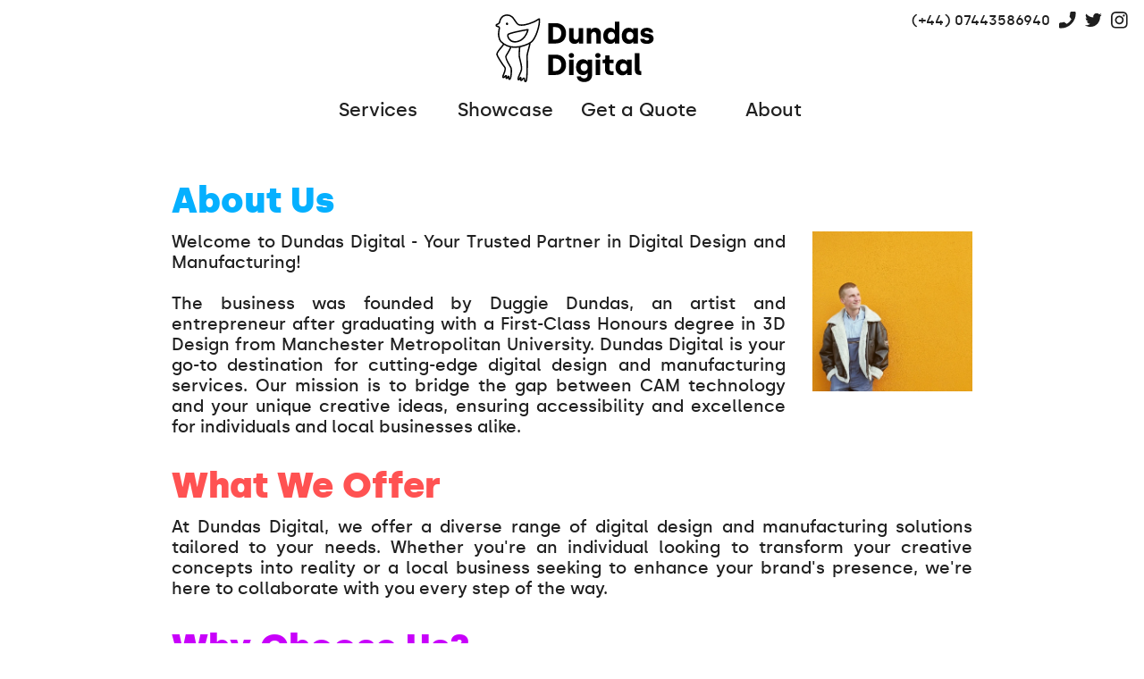

--- FILE ---
content_type: text/html; charset=UTF-8
request_url: https://www.dundasdigital.co.uk/about
body_size: 4569
content:
<html>
<head>
    <meta name="viewport" content="width=device-width, initial-scale=1.0">
    <meta name="description" content="Dundas Digital is a one man Design & Digital Manufacturing company based in the centre of Manchester.">
    <meta name="keywords" content="cnc, cnc milling, milling, wood, woodwork, cnc manchester, laser cutting manchester, manchester laser cutting, manchester, about, about me, about us, who, us, me, laser cutting, cutting, digital, salford, shudehill, duck, dundas, dundas digital, sign, making, art, artist, designer, designers, manufacturing, wood, timber, acrylic, plastic, cut, paper, stencil, stencil making, printing, vinyl, vinyl cutting, signage, signs, uniform, uniform printing, t-shirt, tee, t-shirt printing, web, heat press, heatpress, pressing, tech, technology, laser, manchester, north west, sign making, design, manufacture">
    <meta name="robots" content="noindex, nofollow" />
	<title>About Us - Dundas Digital</title>
	<link rel="stylesheet" type="text/css" href="main.min.css">
	<link rel="apple-touch-icon" sizes="180x180" href="/apple-touch-icon.png">
	<link rel="icon" type="image/png" sizes="32x32" href="/favicon-32x32.png">
	<link rel="icon" type="image/png" sizes="16x16" href="/favicon-16x16.png">
	<link rel="manifest" href="/site.webmanifest">
	<link rel="mask-icon" href="/safari-pinned-tab.svg" color="#000000">
	<meta name="msapplication-TileColor" content="#ffc40d">
	<meta name="theme-color" content="#ffffff">
    <!-- Global site tag (gtag.js) - Google Ads: 984062189 -->
    <script async src="https://www.googletagmanager.com/gtag/js?id=AW-984062189"></script>
    <script>
      window.dataLayer = window.dataLayer || [];
      function gtag(){dataLayer.push(arguments);}
      gtag('js', new Date());

      gtag('config', 'AW-984062189');
    </script>
</head>
<body>
<div class="frame">
    <meta name="viewport" content="width=device-width, initial-scale=1.0">
<link rel="stylesheet" type="text/css" href="main.min.css">

<div class="head">
    <div class="icons">
        <a href="https://www.instagram.com/dundas.digital"><img src="media/insta.svg" onmouseover="this.src='media/instaHov.svg';" onmouseout="this.src='media/insta.svg';"></a>
        <a href="https://www.twitter.com/dundasdigital"><img src="media/twitter.svg" onmouseover="this.src='media/twitterHov.svg';" onmouseout="this.src='media/twitter.svg';"></a>
        <a href="tel:447443586940"><img class="phone" src="media/call.svg" onmouseover="colourise();" onmouseout="decolourise();"></a>
        <a href="tel:447443586940"><p class="phoneNumbers" onmouseover="colourise();" onmouseout="decolourise();">(+44) 07443586940</p></a>
    </div>

    <div class="logoCont">
        <a href="https://www.dundasdigital.co.uk/">
            <img src="media/logo.svg" onmouseover="this.src = 'media/logoHover.svg';" onmouseout="this.src = 'media/logo.svg';" style="width: 100%; margin: 0px auto; display: block;">
        </a>
    </div>

    <div class="navbar">
        <div class="dropdown">
            <button class="dropbtn nav-op" onmouseover="this.style.color = 'hsl(199, 100%, 51%)';" onmouseout="this.style.color = '#202020';" style="width: 25%;">Services
                <i class="fa fa-caret-down"></i>
            </button>
            <div class="dropdown-content">
                <a href="https://www.dundasdigital.co.uk/laser" onmouseover="this.style.color = 'hsl(0, 100%, 66%)';" onmouseout="this.style.color = '#202020';">Laser Cutting/Engraving</a>
                <a href="https://www.dundasdigital.co.uk/cnc"  onmouseover="this.style.color = 'hsl(46, 100%, 50%)';" onmouseout="this.style.color = '#202020';">CNC Milling</a>
                <a href="https://www.dundasdigital.co.uk/sign"  onmouseover="this.style.color = 'hsl(151, 100%, 45%)';" onmouseout="this.style.color = '#202020';">Sign Making</a>
                <a href="https://www.dundasdigital.co.uk/3dprint"  onmouseover="this.style.color = 'hsl(288, 100%, 49%)';" onmouseout="this.style.color = '#202020';">3D Printing</a>
            </div>
        </div>
        <a class="nav-op" href="https://www.dundasdigital.co.uk/showcase" onmouseover="this.style.color = 'hsl(0, 100%, 66%)';" onmouseout="this.style.color = '#202020';">Showcase</a>
        <a class="nav-op" href="quote" onmouseover="this.style.color = 'hsl(46, 100%, 50%)';" onmouseout="this.style.color = '#202020';">Get a Quote</a>
        <a class="nav-op" href="https://www.dundasdigital.co.uk/about" onmouseover="this.style.color = 'hsl(151, 100%, 45%)';" onmouseout="this.style.color = '#202020';">About</a>
        <!-- <a class="nav-op" href="https://folksy.com/shops/DundasDigital" onmouseover="this.style.color = 'hsl(199, 100%, 51%)';" onmouseout="this.style.color = '#202020';">Shop</a> -->
    </div>
</div>

<script>
    function colourise() {
        var phone = document.querySelector(".phone");
        var numbs = document.querySelector(".phoneNumbers");

        phone.src = "media/callHover.svg";
        numbs.style.color = "hsl(0, 100%, 66%)";
    }

    function decolourise() {
        var phone = document.querySelector(".phone");
        var numbs = document.querySelector(".phoneNumbers");

        phone.src = "media/call.svg";
        numbs.style.color = "#202020";
    }
</script>
        <div class="nicePage">
            <h2 class="tit5">About Us</h2>
            <img class="sideImg" src="media/me.jpeg" alt="Duggie Dundas">
            <p>
                Welcome to Dundas Digital - Your Trusted Partner in Digital Design and Manufacturing!<br><br>
                The business was founded by Duggie Dundas, an artist and entrepreneur after graduating with a First-Class Honours degree in 3D Design from Manchester Metropolitan University. Dundas Digital is your go-to destination for cutting-edge digital design and manufacturing services. Our mission is to bridge the gap between CAM technology and your unique creative ideas, ensuring accessibility and excellence for individuals and local businesses alike.
            </p>
            <h2 class="tit1">What We Offer</h2>
            <p>
                At Dundas Digital, we offer a diverse range of digital design and manufacturing solutions tailored to your needs. Whether you're an individual looking to transform your creative concepts into reality or a local business seeking to enhance your brand's presence, we're here to collaborate with you every step of the way.
            </p>
            <h2 class="tit3">Why Choose Us?</h2>
            <p>
                <b>1. Personalized and Friendly Approach:</b> We're not just a company; we're your partners. As a small business, we take pride in offering a personal touch that larger entities often lack. When you choose Dundas Digital, you're choosing a friendly and reliable team that's committed to understanding your aspirations and delivering exceptional results.
                <br><br>
                <b>2. End-to-End Service:</b> From the inception of your idea to its tangible realization, we offer a seamless process where every aspect of your project is designed, manufactured, and managed by the same dedicated professional. This ensures that your project receives the attention to detail it truly deserves.
                <br><br>
                <b>3. Human Connection:</b> When you collaborate with Dundas Digital, you're not just availing manufacturing services - you're gaining a genuine human connection. We're here to listen, discuss your ideas, and provide expert guidance, making your journey from concept to creation an enriching and collaborative experience.
                <br><br>
                <b>4. Versatility in Materials and Media:</b> No project is too big or too small for us. With our expertise in working with a wide range of materials and media, we're equipped to handle your project regardless of its scale or complexity. Your imagination sets the limits, and we're here to surpass them.
                <br><br>
                At Dundas Digital, we're not just in the business of design and manufacturing - we're in the business of transforming your ideas into tangible realities. Join us in embracing innovation, creativity, and the power of technology, all while having a dedicated partner by your side. Let's make your vision come alive together.
                <br><br>
                Contact us today, and let's embark on a journey of imagination, creation, and collaboration.
        </div>
        <div class="nicePage" style="padding-top: 0;">
            <iframe src="https://www.google.com/maps/embed?pb=!1m18!1m12!1m3!1d2374.063988684637!2d-2.241620684016553!3d53.485186472003384!2m3!1f0!2f0!3f0!3m2!1i1024!2i768!4f13.1!3m3!1m2!1s0x487bb10e7665d6db%3A0x91721ac500b17b!2sDundas%20Digital!5e0!3m2!1sen!2suk!4v1609328742833!5m2!1sen!2suk" frameborder="0" style="border:0;" allowfullscreen="" aria-hidden="false" tabindex="0"></iframe>

            <h2 class="tit2">Come and say hello!</h2>
            <p>
                Want to chat in person about your project needs?
                <br><br>
                No problem! Just get in touch and we can arrange a convenient time. You can contact us on our <a href="quote"><b>quote page</b></a> or call us on <a href="tel:447443586940"><b>(+44) 07443586940</b></a>.
                <br><br>
                <b>By Train, Tram or Bus</b>
                <br>
                Get off at Picadilly Train Station and then it is just a 5 minute walk.
                <br><br>
                <b>By Car</b>
                <br>
                Set your sat nav to 'Dundas Digital'. There are a few 30 minute parking spaces opposite the workshop.
            </p>
        </div>
        <meta name="viewport" content="width=device-width, initial-scale=1.0">
<link rel="stylesheet" type="text/css" href="main.min.css">

<div class="footer">
    <div class="footSocial">
        <img src="media/footer/logo.svg">
        <div class="footIcons">
            <a href="https://www.facebook.com/DundasDigital"><img src="media/footer/facebook.svg" onclick="this.classList.add('clicked');"></a>
            <a href="https://www.instagram.com/dundas.digital/"><img src="media/footer/insta.svg" onclick="this.classList.add('clicked');"></a>
            <a href="https://www.linkedin.com/company/dundas-digital"><img src="media/footer/linkedin.svg" onclick="this.classList.add('clicked');"></a>
            <a href="https://twitter.com/DundasDigital"><img src="media/footer/twitter.svg" onclick="this.classList.add('clicked');"></a>
        </div>
    </div>
    <div class="footNav">
        <h2>Navigation</h2>
        <ul>
            <li><a href="about">About</a></li>
            <li><a href="index">Home</a></li>
            <li><a href="laser">Laser Cutting</a></li>
            <li><a href="quote">Quote/Contact</a></li>
            <li><a href="showcase">Showcase</a></li>
            <li><a href="sign">Sign Making</a></li>
            <li><a href="3dprint">3D Printing</a></li>
        </ul>
    </div>
    <div class="footRight">
        <h2>Contact Us</h2>
        <ul>
            <li>3 Cakebread Street<br>Manchester<br>M12 6HF</li>
            <li>(+44) 07443586940</li>
            <li><script>
                var user = 'hello';
                var domain = 'dundasdigital.co.uk';
                document.write(user + '@' + domain);
            </script></li>
        </ul>
    </div>
    <div class="footBot">
        <p>	&#169; <script>document.write(new Date().getFullYear())</script> Dundas Digital</p>
    </div>
</div>
</div>
<script src="https://cdnjs.cloudflare.com/ajax/libs/jquery/2.1.3/jquery.min.js"></script>
<script>
    const maxHeight = (window.innerHeight > 0) ? window.innerHeight : screen.Height;
    const maxWidth = (window.innerWidth > 0) ? window.innerWidth : screen.width;

    window.addEventListener("load", () => {
        //document.querySelector(".homepage-content").style.height = (maxHeight - document.querySelector(".head").clientHeight + "px");
    });
</script>
</body>


--- FILE ---
content_type: text/css
request_url: https://www.dundasdigital.co.uk/main.min.css
body_size: 3431
content:
*{margin:0;padding:0;border:0;outline:0;font-size:100%;vertical-align:baseline;background:transparent;box-sizing:border-box}body{background-color:white;height:100%}h1{font-family:'silka_black';color:white}@media only screen and (max-width: 576px){h1{font-size:40px}}@media only screen and (min-width: 576px){h1{font-size:40px}}@media only screen and (min-width: 768px){h1{font-size:40px}}@media only screen and (min-width: 992px){h1{font-size:45px}}@media only screen and (min-width: 1200px){h1{font-size:50px}}@media only screen and (min-width: 1080){h1{font-size:75px}}h2{font-family:'silka_black';color:white}@media only screen and (max-width: 576px){h2{font-size:28px}}@media only screen and (min-width: 576px){h2{font-size:25px}}@media only screen and (min-width: 768px){h2{font-size:25px}}@media only screen and (min-width: 992px){h2{font-size:20px}}@media only screen and (min-width: 1200px){h2{font-size:25px}}@media only screen and (min-width: 1921){h2{font-size:40px}}h3{font-family:'silka_medium';color:#202020}@media only screen and (max-width: 576px){h3{font-size:17px}}@media only screen and (min-width: 576px){h3{font-size:16px}}@media only screen and (min-width: 768px){h3{font-size:15px}}@media only screen and (min-width: 992px){h3{font-size:14px}}@media only screen and (min-width: 1200px){h3{font-size:14px}}p{font-family:'silka_medium';color:#202020;font-size:1em}a{text-decoration:inherit;color:inherit}button{font-size:inherit}.head{width:100vw;max-width:600px;margin:0 auto}.icons{position:absolute;width:fit-content}@media only screen and (max-width: 576px){.icons{right:50%;transform:translateX(50%);top:5vw}.icons img{width:8vw}.icons p{line-height:8vw}}@media only screen and (min-width: 576px){.icons{right:50%;transform:translateX(50%);top:3vw}.icons img{width:6vw}.icons p{line-height:6vw}}@media only screen and (min-width: 768px){.icons{right:2vw;transform:translateX(0);top:2vw}.icons img{width:4vw}.icons p{line-height:4vw}}@media only screen and (min-width: 992px){.icons{right:1.5vw;transform:translateX(0);top:1.5vw}.icons img{width:2.5vw}.icons p{line-height:2.5vw}}@media only screen and (min-width: 1200px){.icons{right:1vw;transform:translateX(0);top:1vw}.icons img{width:1.5vw}.icons p{line-height:1.5vw}}.icons p{transition:0.3s}.icons p:hover{color:#05b0ff}.icons a{float:right;margin:0 5px}.icons img{transition:0.3s}.icons img:hover{transform:rotate(-40deg)}.logoCont{margin:0 auto;width:100%;max-width:200px}@media only screen and (max-width: 768px){.logoCont{margin-top:15vw}}.navbar{overflow:hidden;width:100%;text-align:center;transition-duration:0.5s}.navbar a{float:left;text-align:center;padding:14px 0px;text-decoration:none;font-family:'silka_medium';color:#202020}.nav-op{width:25%;font-family:'silka_medium';color:#202020;font-size:20px;text-align:center;transition-duration:0.3s}@media only screen and (max-width: 576px){.nav-op{font-size:17px;width:100%}}@media only screen and (min-width: 576px){.nav-op{font-size:18px;width:100%}}@media only screen and (min-width: 768px){.nav-op{font-size:19px;width:25%}}@media only screen and (min-width: 992px){.nav-op{font-size:20px}}@media only screen and (min-width: 1200px){.nav-op{font-size:21px}}.dropdown{float:left;overflow:hidden;width:25%;text-align:left;padding-left:6.5%}@media only screen and (max-width: 768px){.dropdown{margin-top:15px;width:100%;text-align:center;padding-left:0}}@media only screen and (min-width: 768px){.dropdown{margin-top:0;width:25%;text-align:left;padding-left:6.5%}}.dropdown .dropbtn{border:none;outline:none;padding:14px 0px;margin:0}.navbar .nav-op:hover,.dropdown:hover .dropbtn{padding-top:10px;padding-bottom:18px;color:black}.dropdown-content{display:none;position:absolute;background-color:white;width:25%;box-shadow:0px 8px 16px 0px rgba(0,0,0,0.2);z-index:1;font-family:'silka_medium';color:#202020;font-size:14px}@media only screen and (max-width: 620px){.dropdown-content{width:50%}}.dropbtn{background-color:white}.dropdown-content a{float:none;color:#202020;padding:12px 16px;text-decoration:none;display:block;text-align:left;transition:0.5s}.dropdown-content a:hover{padding-left:32px;padding-right:0px;color:black}.dropdown:hover .dropdown-content{display:block}.homepage-content{display:block;height:83vh;padding:8px}.homepage-box-1{float:left;background-image:url("media/studio.jpg");background-position:center;background-size:cover;width:calc(50% - 4px);height:100%}@media only screen and (max-width: 600px){.homepage-box-1{width:100%;margin-top:10px}}.homepage-box-1 .curtain{height:100%;width:100%;background-color:rgba(5,176,255,0.4);padding:16px}.homepage-box-1 h2{margin-top:5vh;text-align:center}.homepage-box-2{float:right;background-color:#ffc400;width:calc(50% - 8px);height:60%;display:flex;align-items:center;justify-content:center}@media only screen and (max-width: 600px){.homepage-box-2{width:100%;margin-top:10px}}.homepage-box-2 h1{text-align:center;width:100%}.homepage-box-2 h2{text-align:center}.homepage-box-3{margin-top:12px;float:right;width:calc(50% - 8px);height:calc(40% - 12px);background-image:url("media/shop.jpg");background-position:center;background-size:100%;transition-duration:0.5s}@media only screen and (max-width: 600px){.homepage-box-3{width:100%;margin-top:10px}}.homepage-box-3 h1{text-align:center;width:100%}.homepage-box-3 .curtain{height:100%;width:100%;background-color:rgba(255,82,82,0.4);display:flex;align-items:center;justify-content:center}@media only screen and (max-width: 576px){.homepage-box-3 img{height:100%}}@media only screen and (min-width: 576px){.homepage-box-3 img{height:100%}}@media only screen and (min-width: 768px){.homepage-box-3 img{height:100%}}@media only screen and (min-width: 992px){.homepage-box-3 img{height:100%}}@media only screen and (min-width: 1200px){.homepage-box-3 img{height:100%}}.homepage-box-3:hover{background-size:120%}#filters{width:100%;display:flex;justify-content:center;flex-direction:row;padding:0}@media only screen and (max-width: 768px){#filters{flex-direction:column;padding:50px 50px 0 50px}}.container{display:grid;transition:1s;width:70vw;margin:50px auto;grid-gap:10px}@media only screen and (max-width: 576px){.container{grid-template-columns:1fr}.container #item{width:60vw;height:60vw}}@media only screen and (min-width: 576px){.container{grid-template-columns:1fr}.container #item{width:60vw;height:60vw}}@media only screen and (min-width: 768px){.container{grid-template-columns:1fr 1fr}.container #item{width:30vw;height:30vw}}@media only screen and (min-width: 992px){.container{grid-template-columns:1fr 1fr 1fr}.container #item{width:20vw;height:20vw}}@media only screen and (min-width: 1200px){.container{grid-template-columns:1fr 1fr 1fr 1fr}.container #item{width:15vw;height:15vw}}#item{margin:0 auto;position:relative;overflow:hidden;background-position:center;background-size:100%;background-repeat:no-repeat;transition:0.2s ease-in}#item:hover{background-size:120%}#item a{width:100%;height:100%;display:flex;justify-content:center;align-items:center;opacity:0;padding:30px;transition:0.2s ease-in;background-color:rgba(255,255,255,0.9)}#item:hover a{opacity:1}#item h2{transition:0.2s ease-in;pointer-events:none;text-align:center;z-index:10;color:#202020}.fullscreen{top:0;background-color:rgba(0,0,0,0.8);cursor:pointer;pointer-events:none;width:100%;height:100%;position:fixed;z-index:1000;opacity:0;transition-duration:0.5s}.fullscreen img{margin:auto auto;display:block;top:50%;position:relative;transform:translateY(-50%)}@media only screen and (max-width: 768px){.fullscreen img{width:100%}}@media only screen and (min-width: 768px){.fullscreen img{height:100%}}.gallery{display:none;width:80vw;margin:2% auto;grid-template-columns:1fr 1fr;grid-gap:20px}@media only screen and (max-width: 768px){.gallery{grid-template-columns:1fr}}.galImg{margin:0 20%;width:60%;cursor:pointer}.galTit{font-size:1.8em}.options{border-radius:2.5vh;text-align:center;transition:0.2s ease-in;padding:5px 10px;margin:10px;border:none;float:left}.options:hover{cursor:pointer}.optionChecked{margin-top:20px;margin-bottom:0px}.optionAnimate{animation:0.2s pulse ease-in}.materialGrid{margin-top:10px;display:grid;width:100%;grid-template-columns:repeat(3, minmax(0, 1fr));grid-gap:15px}.material{width:100%}.material p{margin-top:10px;text-align:center;text-align-last:center;width:100%}.material img{position:relative;left:10%;width:80%;border-radius:100%;transition:0.3s ease-out}.material img:hover{transform:scale(2);z-index:50}.words{padding:0 10vw}@keyframes pulse{0%{grid-gap:10%}100%{grid-gap:2%}}input{width:100%;outline:none;border:none;font-family:'silka_medium';font-size:14px;color:black;text-align:right;border:solid white 2px;border-bottom:solid #303030 1px;background:none}input:active,textarea:active{color:black;border:solid black 2px;font-family:'silka_bold'}input:hover,textarea:hover{color:black;border:solid black 2px;font-family:'silka_bold'}textarea{width:100%;height:100%;outline:none;border:none;font-family:'silka_medium';font-size:14px;border:solid white 2px;border-bottom:solid #303030 1px;background:none}.formed{position:relative;opacity:0;transition:1.5s ease-out;width:90%;max-width:800px;margin:0 auto 100px auto;display:grid;grid-template-areas:'error error' 'name message' 'email message' 'subject message' 'file message' 'send send';grid-gap:10px;padding:10px}@media only screen and (max-width: 768px){.formed{grid-template-areas:'error error' 'name name' 'email email' 'subject subject' 'file file' 'message message' 'message message' 'send send'}}.name{grid-area:name}.name:hover{color:#05b0ff;border:solid #05b0ff 2px}.name:hover::placeholder{color:#05b0ff}.name:active{color:#05b0ff;border:solid #05b0ff 2px}.email{grid-area:email}.email:hover{color:#ff5252;border:solid #ff5252 2px}.email:hover::placeholder{color:#ff5252}.email:active{color:#ff5252;border:solid #ff5252 2px}.subject{grid-area:subject}.subject:hover{color:#00e677;border:solid #00e677 2px}.subject:hover::placeholder{color:#00e677}.subject:active{color:#00e677;border:solid #00e677 2px}.file{grid-area:file;text-align-last:right;color:#797775}.file:hover{color:#c800fa;border:solid #c800fa 2px}.file:active{color:#c800fa;border:solid #c800fa 2px}.file:hover::placeholder{color:#c800fa}.message{grid-area:message}.message:hover{color:#ffc400;border:solid #ffc400 2px}.message:hover::placeholder{color:#ffc400}.message:active{color:#ffc400;border:solid #ffc400 2px}.send{width:30%;grid-area:send;text-align:center;margin-left:35%;margin-top:5%;border-top:solid #303030 1px;border-bottom:solid #303030 1px}.send:hover{color:#05b0ff;border:solid #05b0ff 2px}.send:active{color:#05b0ff;border:solid #05b0ff 2px}.nicePage{width:100%;height:fit-content;box-sizing:border-box;padding:50px 15% 0 15%;text-align:justify;text-align-last:left}.nicePage .sideImg{width:20%;float:right;margin-left:30px;margin-bottom:30px}.nicePage p{font-size:1.2em;margin-bottom:30px}.nicePage h2{font-size:2.5em;text-align:left;text-align-last:left;margin-bottom:10px}.nicePage ul{padding-top:50px;font-family:"silka_medium";list-style:circle;font-size:1.2em;padding:10px 10px 10px 23px}.nicePage .splitter{width:40%;box-sizing:border-box;padding-left:50px;float:right}.nicePage iframe{float:left;width:22vw;height:22vw;margin-right:30px;margin-bottom:30px}.nicePage .tit1{color:#ff5252}.nicePage .tit2{color:#00e677}.nicePage .tit3{color:#c800fa}.nicePage .tit4{color:#ffc400}.nicePage .tit5{color:#05b0ff}@media only screen and (max-width: 1200px){.nicePage{padding:50px 10% 0 10%}.nicePage .sideImg{width:25%}.nicePage iframe{width:35vw;height:35vw}}@media only screen and (max-width: 992px){.nicePage{padding:50px 10% 0 10%}.nicePage .sideImg{width:30%}.nicePage iframe{width:100%;height:20vw;margin-bottom:30px}.nicePage .splitter{width:60%;margin:0 20%;padding:30px 0}}@media only screen and (max-width: 768px){.nicePage{padding:50px 5% 0 5%}.nicePage .sideImg{width:60%;margin:30px 20%}.nicePage iframe{width:100%;height:50vw;margin-bottom:30px}.nicePage .splitter{width:50%;margin:0 25%;padding:30px 0}}@media only screen and (max-width: 576px){.nicePage{padding:50px 5% 0 5%}.nicePage .sideImg{width:60%;margin:30px 20%}.nicePage iframe{width:100%;height:100vw;margin-bottom:30px}.nicePage .splitter{width:100%;padding:30px 0;margin:0}}.slideshow-container{font-family:"opensans-reg";position:relative;width:100%;height:100%;overflow:hidden}.mySlides{display:none;width:80%;background-color:white;padding:20px;border-radius:15px;box-shadow:0 4px 8px 0 rgba(0,0,0,0.2),0 6px 20px 0 rgba(0,0,0,0.19);position:relative;left:50%;top:50%;transform:translate(-50%, -50%);text-overflow:ellipsis;max-height:90%;overflow:hidden}.mySlides .profe{display:block;margin:0 auto;width:60px}.mySlides .stars{width:100px;margin:10px auto 5px auto;display:block}.mySlides q{font-style:italic;text-align:center;display:block;text-overflow:ellipsis;overflow:hidden;font-size:15px}.mySlides .author{font-weight:bold;text-align:center;margin-bottom:0px}.mySlides .time{font-weight:normal;color:grey;font-size:11px;text-align:center;margin-bottom:20px}.mySlides .google{width:30px;position:absolute;top:20px;left:20px}.prev,.next{cursor:pointer;position:absolute;top:50%;width:auto;margin-top:-30px;padding:16px;color:#888;font-weight:bold;font-size:20px;border-radius:0 3px 3px 0;user-select:none}.next{position:absolute;right:0;border-radius:3px 0 0 3px}.prev:hover,.next:hover{opacity:0.8}.dot-container{text-align:center;padding:20px;position:absolute;left:50%;z-index:10;transform:translateX(-50%);display:none}.dot{cursor:pointer;height:15px;width:15px;margin:0 2px;background-color:white;border-radius:50%;display:inline-block;transition:background-color 0.6s ease}.active,.dot:hover{background-color:#bbb}@keyframes cardEnterLeft{from{left:-100%;top:50%;transform:translate(0, -50%) rotate(-20deg)}to{left:50%;top:50%;transform:translate(-50%, -50%) rotate(0deg)}}.playcardEnterLeft{animation-name:cardEnterLeft;animation-duration:0.6s;animation-timing-function:ease-in}@keyframes cardEnterRight{from{left:100%;top:50%;transform:translate(-50%, -50%) rotate(20deg)}to{left:50%;top:50%;transform:translate(-50%, -50%) rotate(0deg)}}.playcardEnterRight{animation-name:cardEnterRight;animation-duration:0.6s;animation-timing-function:ease-in}.footer{width:100%;background-color:#202020;margin-top:50px;color:white;padding:30px 0;height:fit-content;display:grid;grid-template-areas:'left mid right' 'bot bot bot'}.footer h2{color:white;font-size:18px;font-weight:normal;text-align:center;font-family:'silka_semibold'}.footer p{color:white;font-size:12px}.footer ul{list-style-type:none;font-family:"silka_medium";font-weight:lighter;font-size:15px;columns:2;-webkit-columns:2;-moz-columns:2;margin-top:10px}.footer li{margin:5px 0}.footer .footSocial{width:33vw;padding:0 11vw;display:block;grid-area:left}.footer .footSocial img{width:100%}.footer .footSocial .footIcons{display:grid;grid-template-columns:1fr 1fr 1fr 1fr}.footer .footSocial .footIcons img{transition:0.3s ease-in;padding:25%;width:50%;position:relative;box-sizing:content-box}.footer .footSocial .footIcons img:hover{padding:50% 50% 0 0}.footer .footSocial .footIcons .clicked{transform:translate(100vw, -100vh) rotate(75deg);transition-duration:2.5s}.footer .footNav{grid-area:mid;width:33vw;padding:0 5vw;border-right:1px solid #404040;border-left:1px solid #404040}.footer .footRight{grid-area:right;width:33vw;padding:0 5vw}.footer .footBot{grid-area:bot;text-align:center;padding-top:15px}@media only screen and (max-width: 1200px){.footer .footSocial{padding:0 5vw}}@media only screen and (max-width: 992px){.footer .footSocial{padding:0 5vw}}@media only screen and (max-width: 768px){.footer{grid-template-areas:'left' 'mid' 'right' 'bot'}.footer h2{font-size:26px}.footer ul{columns:1;-webkit-columns:1;-moz-columns:1}.footer li{font-size:22px;margin:15px 0;text-align:center}.footer .footSocial{width:100vw;padding:0 20vw}.footer .footNav{width:100vw;margin:50px 0}.footer .footRight{width:100vw}}.holiday{width:100%;max-width:600px;padding:30px;display:flex;align-items:flex-end;flex-direction:column;background-color:white;box-shadow:0px 0px 100px grey;position:absolute;left:50%;top:50%;transform:translate(50%, 50%);opacity:0;transition:0.6s ease-out;z-index:1000;pointer-events:none}.holiday h2{color:#05b0ff;width:100%;text-align:center;font-size:40px}.holiday .holClose{width:24px;cursor:pointer;transition:0.3s ease-out}.holiday .holClose:hover{transform:rotate(-20deg)}.holiday .holImg{width:100%}.holiday p{width:100%;text-align:justify;text-align-last:left}.toggleHol{transform:translate(-50%, -50%);opacity:1;pointer-events:all}.all{background-color:#05b0ff}.laser{background-color:#ff5252}.sign{background-color:#00e677}.web{background-color:#c800fa}.cnc{background-color:#ffc400}.3DPrint{background-color:#c800fa}@font-face{font-family:'silka_black';src:url("fonts/silka-black-webfont.eot");src:url("fonts/silka-black-webfont.eot?#iefix") format("embedded-opentype"),url("fonts/silka-black-webfont.woff2") format("woff2"),url("fonts/silka-black-webfont.woff") format("woff"),url("fonts/silka-black-webfont.ttf") format("truetype");font-weight:normal;font-style:normal}@font-face{font-family:'silka_medium';src:url("fonts/silka-medium-webfont.eot");src:url("fonts/silka-medium-webfont.eot?#iefix") format("embedded-opentype"),url("fonts/silka-medium-webfont.woff2") format("woff2"),url("fonts/silka-medium-webfont.woff") format("woff"),url("fonts/silka-medium-webfont.ttf") format("truetype");font-weight:normal;font-style:normal}@font-face{font-family:'silka_bold';src:url("fonts/silka-bold-webfont.eot");src:url("fonts/silka-bold-webfont.eot?#iefix") format("embedded-opentype"),url("fonts/silka-bold-webfont.woff2") format("woff2"),url("fonts/silka-bold-webfont.woff") format("woff"),url("fonts/silka-bold-webfont.ttf") format("truetype");font-weight:normal;font-style:normal}@font-face{font-family:'silka_semibold';src:url("fonts/silka-semibold-webfont.eot");src:url("fonts/silka-semibold-webfont.eot?#iefix") format("embedded-opentype"),url("fonts/silka-semibold-webfont.woff2") format("woff2"),url("fonts/silka-semibold-webfont.woff") format("woff"),url("fonts/silka-semibold-webfont.ttf") format("truetype");font-weight:normal;font-style:normal}@font-face{font-family:'opensans-reg';src:url("fonts/opensans-reg.ttf");font-weight:normal;font-style:normal}


--- FILE ---
content_type: image/svg+xml
request_url: https://www.dundasdigital.co.uk/media/footer/facebook.svg
body_size: 261
content:
<?xml version="1.0" encoding="UTF-8" standalone="no"?>
<!DOCTYPE svg PUBLIC "-//W3C//DTD SVG 1.1//EN" "http://www.w3.org/Graphics/SVG/1.1/DTD/svg11.dtd">
<svg width="100%" height="100%" viewBox="0 0 512 512" version="1.1" xmlns="http://www.w3.org/2000/svg" xmlns:xlink="http://www.w3.org/1999/xlink" xml:space="preserve" xmlns:serif="http://www.serif.com/" style="fill-rule:evenodd;clip-rule:evenodd;stroke-linejoin:round;stroke-miterlimit:2;">
    <path d="M256,512L64,512C28.704,512 0,483.296 0,448L0,64C0,28.704 28.704,0 64,0L448,0C483.296,0 512,28.704 512,64L512,448C512,483.296 483.296,512 448,512L352,512L352,336L400,336L432,256L352,256L352,192C352,174.336 366.336,176 384,176L416,176L416,96L352,96C298.976,96 256,138.976 256,192L256,256L192,256L192,336L256,336L256,512Z" style="fill:white;fill-rule:nonzero;"/>
</svg>


--- FILE ---
content_type: image/svg+xml
request_url: https://www.dundasdigital.co.uk/media/insta.svg
body_size: 1570
content:
<?xml version="1.0" encoding="UTF-8" standalone="no"?>
<!DOCTYPE svg PUBLIC "-//W3C//DTD SVG 1.1//EN" "http://www.w3.org/Graphics/SVG/1.1/DTD/svg11.dtd">
<svg width="100%" height="100%" viewBox="0 0 200 200" version="1.1" xmlns="http://www.w3.org/2000/svg" xmlns:xlink="http://www.w3.org/1999/xlink" xml:space="preserve" xmlns:serif="http://www.serif.com/" style="fill-rule:evenodd;clip-rule:evenodd;stroke-linejoin:round;stroke-miterlimit:2;">
    <g id="Layer_2">
        <g id="Layer_1-2">
            <rect x="0" y="0" width="200" height="200" style="fill:none;"/>
            <path d="M66.67,0L132.54,0C133.068,0.149 133.606,0.26 134.15,0.33C137.55,0.51 140.96,0.61 144.36,0.81C150.314,1.13 156.205,2.202 161.89,4C170.377,6.547 178.049,11.275 184.14,17.71C192.04,26.24 196.46,36.44 198.19,47.85C198.73,51.36 199.02,54.93 199.26,58.48C199.54,62.7 199.78,66.94 199.8,71.17C199.86,87.55 199.86,103.937 199.8,120.33C199.958,124.904 199.882,129.484 199.57,134.05C199.27,136.85 199.32,139.69 199.19,142.51C198.99,147.35 198.34,152.16 197.25,156.88C195.591,164.387 192.409,171.473 187.9,177.7C181.06,186.91 171.9,192.7 161.05,196.15C155.728,197.778 150.227,198.751 144.67,199.05C137.74,199.51 130.8,199.9 123.85,199.85C111.32,199.77 98.85,199.85 86.28,199.85C79.39,199.85 72.49,200.16 65.6,199.6C61.49,199.27 57.36,199.21 53.25,198.9C47.324,198.472 41.485,197.227 35.9,195.2C24.8,191.405 15.395,183.8 9.36,173.74C4,164.91 1.56,155.22 0.84,145C0.62,142 0.5,138.94 0.31,135.92C0.31,135 0.11,134.08 -0,133.17L-0,67C0.148,66.529 0.258,66.048 0.33,65.56C0.56,61.56 0.7,57.56 0.99,53.56C1.399,47.7 2.593,41.922 4.54,36.38C7.528,27.365 13.023,19.386 20.38,13.38C30.46,5.31 42.21,1.72 54.92,0.83C57.94,0.62 61,0.5 64,0.31C64.9,0.26 65.78,0.11 66.67,0ZM124.16,181.83L124.16,181.74C129.16,181.62 134.06,181.54 139.01,181.38C143.799,181.261 148.563,180.658 153.23,179.58C160.43,177.87 166.75,174.58 171.68,168.97C177.32,162.51 180.03,154.81 180.79,146.41C181.22,141.78 181.28,137.11 181.43,132.46C181.58,127.81 181.66,122.93 181.76,118.16C181.87,112.44 182.04,106.72 182.06,100.99C182.06,96.44 181.95,91.89 181.84,87.34C181.7,81.46 181.54,75.577 181.36,69.69C181.22,65.22 181.02,60.76 180.89,56.29C180.867,52.818 180.417,49.362 179.55,46C175.55,31.73 166.48,22.71 151.75,20C146.785,19.21 141.775,18.736 136.75,18.58C130.93,18.25 125.1,18.11 119.27,18.06C109.2,18 99.13,18 89.06,18C85.65,18 82.24,18.1 78.84,18.1C71.19,18.1 63.56,18.33 55.94,18.96C52.482,19.117 49.046,19.602 45.68,20.41C33,24 24.48,31.88 20.73,44.66C19.609,49.045 18.991,53.545 18.89,58.07C18.523,64.55 18.26,71.037 18.1,77.53C18,82.83 18,88.14 18,93.44L18,109.02C18,113.02 18,117.02 18.13,121.09C18.27,127.09 18.37,133.09 18.67,139.09C18.846,143.106 19.223,147.111 19.8,151.09C20.927,158.938 24.742,166.157 30.59,171.51C36.138,176.634 43.244,179.758 50.77,180.38C56.98,181.01 63.23,181.38 69.48,181.64C74.37,181.87 79.28,181.86 84.18,181.87C97.53,181.85 110.84,181.83 124.16,181.83Z" style="fill:rgb(30,30,30);fill-rule:nonzero;"/>
            <path d="M151.25,100C151.201,128.12 128.05,151.231 99.93,151.231C71.777,151.231 48.61,128.065 48.61,99.911C48.61,71.758 71.777,48.591 99.93,48.591C100.243,48.591 100.557,48.594 100.87,48.6C128.66,49 151.53,72.23 151.25,100ZM100,66.64C99.978,66.64 99.957,66.64 99.935,66.64C81.673,66.64 66.645,81.668 66.645,99.93C66.645,118.168 81.632,133.184 99.87,133.22C118.06,133.22 133.2,118.37 133.21,100.5C133.22,81.65 118.5,66.64 100,66.64Z" style="fill:rgb(30,30,30);fill-rule:nonzero;"/>
            <path d="M165.27,46.64C165.27,53.223 159.853,58.64 153.27,58.64C146.687,58.64 141.27,53.223 141.27,46.64C141.27,40.057 146.687,34.64 153.27,34.64C153.287,34.64 153.303,34.64 153.32,34.64C159.876,34.64 165.27,40.034 165.27,46.59C165.27,46.607 165.27,46.623 165.27,46.64Z" style="fill:rgb(30,30,30);fill-rule:nonzero;"/>
        </g>
    </g>
</svg>


--- FILE ---
content_type: image/svg+xml
request_url: https://www.dundasdigital.co.uk/media/logo.svg
body_size: 2175
content:
<?xml version="1.0" encoding="UTF-8" standalone="no"?>
<!DOCTYPE svg PUBLIC "-//W3C//DTD SVG 1.1//EN" "http://www.w3.org/Graphics/SVG/1.1/DTD/svg11.dtd">
<svg width="100%" height="100%" viewBox="0 0 885 425" version="1.1" xmlns="http://www.w3.org/2000/svg" xmlns:xlink="http://www.w3.org/1999/xlink" xml:space="preserve" xmlns:serif="http://www.serif.com/" style="fill-rule:evenodd;clip-rule:evenodd;stroke-miterlimit:10;">
    <g id="Artboard1" transform="matrix(1,0,0,0.906716,-75.3692,-31.385)">
        <rect x="75.369" y="34.614" width="884.578" height="468.512" style="fill:none;"/>
        <g transform="matrix(1,0,0,1.10288,155.264,241.442)">
            <path d="M0,-71.19L-10.964,-65.211C-13.409,-63.77 -13.52,-60.272 -11.17,-58.679L-0.067,-54.276C1.77,-53.031 2.962,-51.038 3.19,-48.831C3.19,-48.831 -2.199,-21.513 -0.596,-12.531C1.566,-0.412 2.018,9.842 10.1,17.958C30.612,38.557 50.58,46.536 79.902,46.536C106.818,46.536 146.223,33.296 161.055,20.711C185.726,-0.222 203.183,-63.262 201.349,-92.245C201.277,-93.388 199.969,-94.006 199.042,-93.335C176.384,-76.931 120.014,-54.622 96.392,-66.203C79.122,-74.67 75.093,-117.726 34.734,-112.217C12.09,-109.126 5.119,-84.551 3.352,-75.877C2.95,-73.906 1.733,-72.212 0,-71.19Z" style="fill:none;fill-rule:nonzero;stroke:black;stroke-width:7px;"/>
        </g>
        <g transform="matrix(1,0,0,1.10288,202.396,251.249)">
            <path d="M0,-26.767C23.354,-37.429 99.19,-50.451 97.501,-49.34C97.501,-49.34 88.521,-5.159 51.488,7.671C5.267,23.684 -9.211,-22.562 0,-26.767Z" style="fill:none;fill-rule:nonzero;stroke:black;stroke-width:7px;"/>
        </g>
        <g transform="matrix(0.976988,-0.23524,-0.213296,-1.0775,198.773,171.079)">
            <path d="M-1.318,-0.142C-4.409,-0.142 -6.915,2.624 -6.915,6.037C-6.915,9.449 -4.409,12.217 -1.318,12.216C1.773,12.216 4.279,9.45 4.279,6.037C4.279,2.624 1.773,-0.143 -1.318,-0.142" style="fill-rule:nonzero;"/>
        </g>
        <g transform="matrix(1,0,0,1.10288,179.743,471.825)">
            <path d="M0,-178.536C-6.55,-162.537 -37.647,-139.503 -33.072,-125.593C-28.497,-111.682 -4.885,-75.397 5.422,-62.985C15.729,-50.574 -10.632,-15.328 -3.063,-12.715C5.105,-9.895 6.283,-23.612 12.646,-21.032C16.555,-19.447 7.367,-10.399 13.063,-7.926C18.687,-5.483 20.008,-19.382 23.84,-18.273C28.258,-16.994 21.062,-6.288 27.384,-3.813C37.118,0 40.683,-51.988 34.951,-62.497C29.218,-73.006 4.791,-108.766 11.667,-119.779C18.542,-130.791 34.617,-159.935 34.833,-163.965" style="fill:none;fill-rule:nonzero;stroke:black;stroke-width:7px;"/>
        </g>
        <g transform="matrix(1,0,0,1.10288,258.289,466.404)">
            <path d="M0,-159.537C1.189,-148.644 -4.017,-126.249 -0.913,-109.258C2.738,-89.278 13.237,-62.041 9.033,-44.552C4.829,-27.063 -12.542,-1.347 -6.821,2.884C-1.099,7.114 0.67,-8.743 4.997,-7.14C11.671,-4.667 0.627,5.529 7.718,7.118C13.686,8.456 15.159,-4.933 21.322,-4.265C27.485,-3.597 22.352,9.644 27.676,12.433C38.481,18.092 36.724,-42.005 37.574,-55.385C38.216,-65.496 37.387,-97.169 37.318,-113.723C37.26,-127.45 50.755,-165.734 51.522,-177.629" style="fill:none;fill-rule:nonzero;stroke:black;stroke-width:7px;"/>
        </g>
        <g transform="matrix(1,0,0,1.10288,390.865,272.298)">
            <g transform="matrix(144,0,0,144,0,0)">
                <path d="M0.069,-0L0.318,-0C0.542,-0 0.678,-0.136 0.678,-0.353C0.678,-0.557 0.542,-0.7 0.318,-0.7L0.069,-0.7L0.069,-0ZM0.227,-0.137L0.227,-0.563L0.311,-0.563C0.414,-0.563 0.513,-0.504 0.513,-0.353C0.513,-0.194 0.413,-0.137 0.311,-0.137L0.227,-0.137Z" style="fill-rule:nonzero;"/>
            </g>
            <g transform="matrix(144,0,0,144,103.248,0)">
                <path d="M0.252,0.013C0.323,0.013 0.373,-0.023 0.393,-0.058L0.401,-0.058L0.401,-0L0.548,-0L0.548,-0.528L0.393,-0.528L0.393,-0.232C0.393,-0.176 0.357,-0.131 0.303,-0.131C0.25,-0.131 0.218,-0.169 0.218,-0.224L0.218,-0.528L0.063,-0.528L0.063,-0.176C0.063,-0.066 0.135,0.013 0.252,0.013Z" style="fill-rule:nonzero;"/>
            </g>
            <g transform="matrix(144,0,0,144,190.224,0)">
                <path d="M0.066,-0L0.221,-0L0.221,-0.296C0.221,-0.352 0.257,-0.397 0.311,-0.397C0.364,-0.397 0.396,-0.358 0.396,-0.304L0.396,-0L0.551,-0L0.551,-0.352C0.551,-0.462 0.479,-0.541 0.362,-0.541C0.291,-0.541 0.241,-0.506 0.22,-0.47L0.212,-0.47L0.212,-0.528L0.066,-0.528L0.066,-0Z" style="fill-rule:nonzero;"/>
            </g>
            <g transform="matrix(144,0,0,144,276.624,0)">
                <path d="M0.28,0.013C0.367,0.013 0.411,-0.036 0.426,-0.06L0.434,-0.06L0.434,-0L0.588,-0L0.588,-0.75L0.433,-0.75L0.433,-0.468L0.425,-0.468C0.407,-0.496 0.359,-0.541 0.276,-0.541C0.134,-0.541 0.036,-0.427 0.036,-0.261C0.036,-0.095 0.135,0.013 0.28,0.013ZM0.315,-0.127C0.242,-0.127 0.193,-0.182 0.193,-0.264C0.193,-0.345 0.242,-0.401 0.314,-0.401C0.385,-0.401 0.436,-0.348 0.436,-0.264C0.436,-0.186 0.389,-0.127 0.315,-0.127Z" style="fill-rule:nonzero;"/>
            </g>
            <g transform="matrix(144,0,0,144,368.208,0)">
                <path d="M0.28,0.013C0.367,0.013 0.411,-0.036 0.426,-0.06L0.434,-0.06L0.434,-0L0.588,-0L0.588,-0.528L0.433,-0.528L0.433,-0.468L0.425,-0.468C0.407,-0.496 0.359,-0.541 0.276,-0.541C0.134,-0.541 0.036,-0.427 0.036,-0.261C0.036,-0.095 0.135,0.013 0.28,0.013ZM0.315,-0.127C0.242,-0.127 0.193,-0.182 0.193,-0.264C0.193,-0.345 0.242,-0.401 0.314,-0.401C0.385,-0.401 0.436,-0.348 0.436,-0.264C0.436,-0.186 0.389,-0.127 0.315,-0.127Z" style="fill-rule:nonzero;"/>
            </g>
            <g transform="matrix(144,0,0,144,459.792,0)">
                <path d="M0.262,0.013C0.412,0.013 0.494,-0.061 0.494,-0.163C0.494,-0.397 0.186,-0.294 0.186,-0.38C0.186,-0.408 0.216,-0.427 0.263,-0.427C0.314,-0.427 0.341,-0.405 0.346,-0.373L0.48,-0.373C0.473,-0.483 0.385,-0.541 0.263,-0.541C0.122,-0.541 0.046,-0.463 0.046,-0.373C0.046,-0.146 0.344,-0.25 0.344,-0.155C0.344,-0.125 0.315,-0.106 0.263,-0.106C0.212,-0.106 0.181,-0.125 0.177,-0.162L0.036,-0.162C0.039,-0.055 0.11,0.013 0.262,0.013Z" style="fill-rule:nonzero;"/>
            </g>
        </g>
        <g transform="matrix(1,0,0,1.10288,390.865,444.347)">
            <g transform="matrix(144,0,0,144,0,0)">
                <path d="M0.069,-0L0.318,-0C0.542,-0 0.678,-0.136 0.678,-0.353C0.678,-0.557 0.542,-0.7 0.318,-0.7L0.069,-0.7L0.069,-0ZM0.227,-0.137L0.227,-0.563L0.311,-0.563C0.414,-0.563 0.513,-0.504 0.513,-0.353C0.513,-0.194 0.413,-0.137 0.311,-0.137L0.227,-0.137Z" style="fill-rule:nonzero;"/>
            </g>
            <g transform="matrix(144,0,0,144,103.248,0)">
                <path d="M0.143,-0.587C0.196,-0.587 0.234,-0.619 0.234,-0.671C0.234,-0.723 0.196,-0.755 0.143,-0.755C0.09,-0.755 0.052,-0.723 0.052,-0.671C0.052,-0.619 0.09,-0.587 0.143,-0.587ZM0.066,-0L0.221,-0L0.221,-0.528L0.066,-0.528L0.066,-0Z" style="fill-rule:nonzero;"/>
            </g>
            <g transform="matrix(144,0,0,144,141.984,0)">
                <path d="M0.312,0.243C0.501,0.243 0.588,0.132 0.588,-0.006L0.588,-0.528L0.433,-0.528L0.433,-0.468L0.425,-0.468C0.409,-0.494 0.36,-0.541 0.274,-0.541C0.139,-0.541 0.036,-0.436 0.036,-0.267C0.036,-0.097 0.141,0.006 0.278,0.006C0.362,0.006 0.408,-0.041 0.426,-0.067L0.434,-0.067L0.434,-0.006C0.434,0.076 0.393,0.118 0.312,0.118C0.244,0.118 0.21,0.088 0.203,0.048L0.061,0.048C0.066,0.149 0.148,0.243 0.312,0.243ZM0.315,-0.134C0.242,-0.134 0.193,-0.185 0.193,-0.267C0.193,-0.348 0.242,-0.401 0.314,-0.401C0.385,-0.401 0.436,-0.351 0.436,-0.267C0.436,-0.189 0.389,-0.134 0.315,-0.134Z" style="fill-rule:nonzero;"/>
            </g>
            <g transform="matrix(144,0,0,144,234.576,0)">
                <path d="M0.143,-0.587C0.196,-0.587 0.234,-0.619 0.234,-0.671C0.234,-0.723 0.196,-0.755 0.143,-0.755C0.09,-0.755 0.052,-0.723 0.052,-0.671C0.052,-0.619 0.09,-0.587 0.143,-0.587ZM0.066,-0L0.221,-0L0.221,-0.528L0.066,-0.528L0.066,-0Z" style="fill-rule:nonzero;"/>
            </g>
            <g transform="matrix(144,0,0,144,273.312,0)">
                <path d="M0.306,-0L0.413,-0L0.413,-0.128L0.345,-0.128C0.299,-0.128 0.277,-0.152 0.277,-0.191L0.277,-0.407L0.415,-0.407L0.415,-0.528L0.277,-0.528L0.277,-0.671L0.13,-0.671L0.13,-0.574C0.13,-0.546 0.115,-0.527 0.087,-0.527L0.037,-0.527L0.037,-0.407L0.122,-0.407L0.122,-0.183C0.122,-0.067 0.191,-0 0.306,-0Z" style="fill-rule:nonzero;"/>
            </g>
            <g transform="matrix(144,0,0,144,337.248,0)">
                <path d="M0.28,0.013C0.367,0.013 0.411,-0.036 0.426,-0.06L0.434,-0.06L0.434,-0L0.588,-0L0.588,-0.528L0.433,-0.528L0.433,-0.468L0.425,-0.468C0.407,-0.496 0.359,-0.541 0.276,-0.541C0.134,-0.541 0.036,-0.427 0.036,-0.261C0.036,-0.095 0.135,0.013 0.28,0.013ZM0.315,-0.127C0.242,-0.127 0.193,-0.182 0.193,-0.264C0.193,-0.345 0.242,-0.401 0.314,-0.401C0.385,-0.401 0.436,-0.348 0.436,-0.264C0.436,-0.186 0.389,-0.127 0.315,-0.127Z" style="fill-rule:nonzero;"/>
            </g>
            <g transform="matrix(144,0,0,144,428.832,0)">
                <path d="M0.231,-0L0.284,-0L0.284,-0.136L0.265,-0.136C0.237,-0.136 0.221,-0.152 0.221,-0.184L0.221,-0.75L0.066,-0.75L0.066,-0.166C0.066,-0.063 0.125,-0 0.231,-0Z" style="fill-rule:nonzero;"/>
            </g>
        </g>
    </g>
</svg>


--- FILE ---
content_type: image/svg+xml
request_url: https://www.dundasdigital.co.uk/media/footer/insta.svg
body_size: 1535
content:
<?xml version="1.0" encoding="UTF-8" standalone="no"?>
<!DOCTYPE svg PUBLIC "-//W3C//DTD SVG 1.1//EN" "http://www.w3.org/Graphics/SVG/1.1/DTD/svg11.dtd">
<svg width="100%" height="100%" viewBox="0 0 200 200" version="1.1" xmlns="http://www.w3.org/2000/svg" xmlns:xlink="http://www.w3.org/1999/xlink" xml:space="preserve" xmlns:serif="http://www.serif.com/" style="fill-rule:evenodd;clip-rule:evenodd;stroke-linejoin:round;stroke-miterlimit:2;">
    <g id="Layer_2">
        <g id="Layer_1-2">
            <rect x="0" y="0" width="200" height="200" style="fill:none;"/>
            <path d="M66.67,0L132.54,0C133.068,0.149 133.606,0.26 134.15,0.33C137.55,0.51 140.96,0.61 144.36,0.81C150.314,1.13 156.205,2.202 161.89,4C170.377,6.547 178.049,11.275 184.14,17.71C192.04,26.24 196.46,36.44 198.19,47.85C198.73,51.36 199.02,54.93 199.26,58.48C199.54,62.7 199.78,66.94 199.8,71.17C199.86,87.55 199.86,103.937 199.8,120.33C199.958,124.904 199.882,129.484 199.57,134.05C199.27,136.85 199.32,139.69 199.19,142.51C198.99,147.35 198.34,152.16 197.25,156.88C195.591,164.387 192.409,171.473 187.9,177.7C181.06,186.91 171.9,192.7 161.05,196.15C155.728,197.778 150.227,198.751 144.67,199.05C137.74,199.51 130.8,199.9 123.85,199.85C111.32,199.77 98.85,199.85 86.28,199.85C79.39,199.85 72.49,200.16 65.6,199.6C61.49,199.27 57.36,199.21 53.25,198.9C47.324,198.472 41.485,197.227 35.9,195.2C24.8,191.405 15.395,183.8 9.36,173.74C4,164.91 1.56,155.22 0.84,145C0.62,142 0.5,138.94 0.31,135.92C0.31,135 0.11,134.08 -0,133.17L-0,67C0.148,66.529 0.258,66.048 0.33,65.56C0.56,61.56 0.7,57.56 0.99,53.56C1.399,47.7 2.593,41.922 4.54,36.38C7.528,27.365 13.023,19.386 20.38,13.38C30.46,5.31 42.21,1.72 54.92,0.83C57.94,0.62 61,0.5 64,0.31C64.9,0.26 65.78,0.11 66.67,0ZM124.16,181.83L124.16,181.74C129.16,181.62 134.06,181.54 139.01,181.38C143.799,181.261 148.563,180.658 153.23,179.58C160.43,177.87 166.75,174.58 171.68,168.97C177.32,162.51 180.03,154.81 180.79,146.41C181.22,141.78 181.28,137.11 181.43,132.46C181.58,127.81 181.66,122.93 181.76,118.16C181.87,112.44 182.04,106.72 182.06,100.99C182.06,96.44 181.95,91.89 181.84,87.34C181.7,81.46 181.54,75.577 181.36,69.69C181.22,65.22 181.02,60.76 180.89,56.29C180.867,52.818 180.417,49.362 179.55,46C175.55,31.73 166.48,22.71 151.75,20C146.785,19.21 141.775,18.736 136.75,18.58C130.93,18.25 125.1,18.11 119.27,18.06C109.2,18 99.13,18 89.06,18C85.65,18 82.24,18.1 78.84,18.1C71.19,18.1 63.56,18.33 55.94,18.96C52.482,19.117 49.046,19.602 45.68,20.41C33,24 24.48,31.88 20.73,44.66C19.609,49.045 18.991,53.545 18.89,58.07C18.523,64.55 18.26,71.037 18.1,77.53C18,82.83 18,88.14 18,93.44L18,109.02C18,113.02 18,117.02 18.13,121.09C18.27,127.09 18.37,133.09 18.67,139.09C18.846,143.106 19.223,147.111 19.8,151.09C20.927,158.938 24.742,166.157 30.59,171.51C36.138,176.634 43.244,179.758 50.77,180.38C56.98,181.01 63.23,181.38 69.48,181.64C74.37,181.87 79.28,181.86 84.18,181.87C97.53,181.85 110.84,181.83 124.16,181.83Z" style="fill:white;fill-rule:nonzero;"/>
            <path d="M151.25,100C151.201,128.12 128.05,151.231 99.93,151.231C71.777,151.231 48.61,128.065 48.61,99.911C48.61,71.758 71.777,48.591 99.93,48.591C100.243,48.591 100.557,48.594 100.87,48.6C128.66,49 151.53,72.23 151.25,100ZM100,66.64L99.935,66.64C81.673,66.64 66.645,81.668 66.645,99.93C66.645,118.168 81.632,133.184 99.87,133.22C118.06,133.22 133.2,118.37 133.21,100.5C133.22,81.65 118.5,66.64 100,66.64Z" style="fill:white;fill-rule:nonzero;"/>
            <path d="M165.27,46.64C165.27,53.223 159.853,58.64 153.27,58.64C146.687,58.64 141.27,53.223 141.27,46.64C141.27,40.057 146.687,34.64 153.27,34.64L153.32,34.64C159.876,34.64 165.27,40.034 165.27,46.59L165.27,46.64Z" style="fill:white;fill-rule:nonzero;"/>
        </g>
    </g>
</svg>


--- FILE ---
content_type: image/svg+xml
request_url: https://www.dundasdigital.co.uk/media/call.svg
body_size: 409
content:
<?xml version="1.0" encoding="UTF-8" standalone="no"?>
<!DOCTYPE svg PUBLIC "-//W3C//DTD SVG 1.1//EN" "http://www.w3.org/Graphics/SVG/1.1/DTD/svg11.dtd">
<svg width="100%" height="100%" viewBox="0 0 384 384" version="1.1" xmlns="http://www.w3.org/2000/svg" xmlns:xlink="http://www.w3.org/1999/xlink" xml:space="preserve" xmlns:serif="http://www.serif.com/" style="fill-rule:evenodd;clip-rule:evenodd;stroke-linejoin:round;stroke-miterlimit:2;">
    <g transform="matrix(-1,0,0,1,384.001,0)">
        <g>
            <path d="M353.188,252.052C329.678,252.052 306.594,248.375 284.719,241.146C274,237.49 260.823,240.844 254.281,247.563L211.104,280.157C161.031,253.428 130.187,222.594 103.823,172.897L135.458,130.845C143.677,122.637 146.625,110.647 143.093,99.397C135.833,77.407 132.145,54.334 132.145,30.814C132.146,13.823 118.323,0 101.333,0L30.813,0C13.823,0 0,13.823 0,30.813C0,225.563 158.438,384 353.188,384C370.178,384 384.001,370.177 384.001,353.187L384.001,282.864C384,265.875 370.177,252.052 353.188,252.052Z" style="fill:rgb(30,30,30);fill-rule:nonzero;"/>
        </g>
    </g>
</svg>


--- FILE ---
content_type: image/svg+xml
request_url: https://www.dundasdigital.co.uk/media/footer/logo.svg
body_size: 5215
content:
<?xml version="1.0" encoding="UTF-8" standalone="no"?>
<!DOCTYPE svg PUBLIC "-//W3C//DTD SVG 1.1//EN" "http://www.w3.org/Graphics/SVG/1.1/DTD/svg11.dtd">
<svg width="100%" height="100%" viewBox="0 0 885 425" version="1.1" xmlns="http://www.w3.org/2000/svg" xmlns:xlink="http://www.w3.org/1999/xlink" xml:space="preserve" xmlns:serif="http://www.serif.com/" style="fill-rule:evenodd;clip-rule:evenodd;stroke-linejoin:round;stroke-miterlimit:2;">
    <g id="Artboard1" transform="matrix(1,0,0,0.906716,-75.3692,-31.385)">
        <rect x="75.369" y="34.614" width="884.578" height="468.512" style="fill:none;"/>
        <g transform="matrix(-0.78146,-0.688149,-0.623956,0.861857,142.555,77.8982)">
            <path d="M-26.161,5.663L3.209,5.663C5.141,5.663 6.709,7.231 6.709,9.163C6.709,11.095 5.141,12.663 3.209,12.663L-26.161,12.663C-28.093,12.663 -29.661,11.095 -29.661,9.163C-29.661,7.231 -28.093,5.663 -26.161,5.663Z" style="fill:white;"/>
        </g>
        <g transform="matrix(-0.112735,-1.09585,-0.993625,0.124333,204.154,71.4319)">
            <path d="M-16.118,10.893L12.852,10.893C14.784,10.893 16.352,12.461 16.352,14.393C16.352,16.325 14.784,17.893 12.852,17.893L-16.118,17.893C-18.05,17.893 -19.618,16.325 -19.618,14.393C-19.618,12.461 -18.05,10.893 -16.118,10.893Z" style="fill:white;"/>
        </g>
        <g transform="matrix(0.558962,-0.9145,-0.829193,-0.616468,241.123,96.5444)">
            <path d="M-6.974,9.612L24.651,9.612C26.583,9.612 28.151,11.18 28.151,13.112C28.151,15.044 26.583,16.612 24.651,16.612L-6.974,16.612C-8.906,16.612 -10.474,15.044 -10.474,13.112C-10.474,11.18 -8.906,9.612 -6.974,9.612Z" style="fill:white;"/>
        </g>
        <g transform="matrix(1,0,0,1.10288,202.396,251.249)">
            <path d="M-1.454,-29.951C19.792,-39.65 83.996,-51.329 95.382,-52.739C97.55,-53.008 98.817,-52.645 99.027,-52.544C99.873,-52.139 100.327,-51.556 100.604,-51.046C100.994,-50.327 101.121,-49.559 100.972,-48.741C100.941,-48.575 100.898,-48.378 100.824,-48.162C99.686,-43.228 89.095,-1.654 52.634,10.978C38.728,15.796 27.493,15.265 18.745,12.054C5.312,7.122 -2.396,-4.226 -5.042,-13.486C-6.281,-17.824 -6.399,-21.75 -5.661,-24.519C-4.937,-27.232 -3.407,-29.059 -1.454,-29.951ZM92.837,-45.307C75.765,-42.695 20.661,-32.352 1.454,-23.583C1.347,-23.534 1.347,-23.385 1.29,-23.258C1.121,-22.88 1.017,-22.429 0.951,-21.928C0.714,-20.145 0.983,-17.879 1.689,-15.409C3.854,-7.833 10.167,1.447 21.158,5.483C28.693,8.249 38.364,8.514 50.342,4.364C78.363,-5.344 89.458,-33.945 92.837,-45.307Z" style="fill:white;"/>
        </g>
        <g transform="matrix(0.976988,-0.23524,-0.213296,-1.0775,198.773,171.079)">
            <path d="M-1.318,-0.142C-4.409,-0.142 -6.915,2.624 -6.915,6.037C-6.915,9.449 -4.409,12.217 -1.318,12.216C1.773,12.216 4.279,9.45 4.279,6.037C4.279,2.624 1.773,-0.143 -1.318,-0.142" style="fill:white;fill-rule:nonzero;"/>
        </g>
        <g transform="matrix(1,0,0,1.10288,75.3692,34.6139)">
            <path d="M99.975,219.004C95.791,215.796 91.664,212.128 87.515,207.962C78.915,199.326 78.154,188.514 75.853,175.618C74.339,167.129 78.755,142.811 79.536,138.639C79.344,137.735 78.845,136.924 78.121,136.346L67.078,131.967L66.761,131.752C62.284,128.717 62.496,122.053 67.204,119.278L78.145,113.312C79.008,112.793 79.616,111.945 79.817,110.959C81.733,101.557 89.611,75.2 114.156,71.849C140.174,68.298 152.277,83.284 161.694,98.004C164.573,102.503 167.187,106.953 169.937,110.692C172.358,113.984 174.832,116.72 177.828,118.189C186.722,122.549 200.548,121.55 215.302,118.1C238.341,112.713 263.564,101.008 276.885,91.364C280.039,89.081 284.492,91.18 284.737,95.068C285.86,112.819 279.961,143.1 269.569,169.088C262.543,186.66 253.431,202.246 243.214,210.914C241.679,212.217 239.887,213.528 237.876,214.834C237.268,221.165 233.811,233.511 230.409,246.064C227.044,258.479 223.71,271.102 223.738,277.774C223.807,294.395 224.632,326.196 223.987,336.348C223.296,347.232 224.143,388.504 218.948,401.636C217.472,405.365 215.239,407.29 213.08,407.712C211.812,407.959 210.436,407.811 208.972,407.044C207.102,406.065 205.868,404.429 205.161,402.305C204.466,400.215 204.342,397.528 204.237,394.942C204.184,393.663 204.137,392.418 203.907,391.368C203.864,391.17 203.767,390.898 203.7,390.725C203.15,390.768 202.844,391.357 202.438,391.861C201.251,393.331 200.245,395.273 199.154,396.932C196.71,400.646 193.669,402.895 189.873,402.044C187.472,401.506 186.176,400.316 185.429,398.987C184.558,397.437 184.48,395.354 185.069,393.063C184.854,393.429 184.648,393.77 184.463,394.071C183.049,396.361 181.288,397.932 179.473,398.418C177.853,398.851 176.023,398.691 174.018,397.209C172.58,396.145 171.661,394.52 171.485,392.268C171.332,390.309 171.825,387.629 172.889,384.47C176.274,374.432 185.629,358.292 188.55,346.141C190.133,339.556 189.424,331.505 187.876,323.009C185.41,309.469 180.755,294.87 178.564,282.882C176.96,274.101 177.467,263.923 178.258,254.533C178.857,247.42 179.635,240.79 179.61,235.717C172.656,236.9 165.914,237.57 159.797,237.57C153.341,237.57 147.323,237.196 141.645,236.402C141.348,237.18 140.989,238.045 140.566,238.983C136.073,248.965 124.568,269.598 119.01,278.501C118.323,279.601 118.241,281.095 118.38,282.825C118.568,285.167 119.259,287.854 120.261,290.744C125.383,305.516 138.433,324.986 142.398,332.253C143.753,334.738 144.758,339.257 145.223,344.847C146.217,356.797 145.051,373.961 142.143,384.533C140.902,389.048 139.233,392.457 137.461,394.223C135.35,396.325 132.984,396.852 130.482,395.872C126.644,394.37 125.515,391.086 125.561,387.388C123.232,391.367 120.038,393.446 116.043,391.71C114.622,391.093 113.686,390.231 113.055,389.271C111.829,387.403 111.776,384.883 112.618,382.22C112.705,381.946 112.8,381.67 112.901,381.393C112.341,382.126 111.773,382.877 111.168,383.567C108.434,386.683 105.105,388.724 100.169,387.019C98.316,386.38 97.145,385.079 96.647,383.111C96.115,381.007 96.791,377.323 98.476,372.82C101.132,365.719 106.028,355.857 107.965,347.251C109.005,342.631 109.388,338.427 107.103,335.677C96.613,323.045 72.633,286.084 67.977,271.927C67.028,269.042 67.169,265.851 68.268,262.447C69.643,258.188 72.589,253.493 76.307,248.662C83.998,238.664 95.186,227.945 99.975,219.004ZM230.091,219.309C218.159,225.463 202.173,231.05 186.574,234.379C186.712,239.852 185.899,247.206 185.233,255.121C184.494,263.899 183.95,273.415 185.45,281.624C187.641,293.613 192.297,308.214 194.763,321.754C196.504,331.311 197.136,340.371 195.356,347.777C192.391,360.11 182.958,376.518 179.523,386.707C179.091,387.987 178.761,389.149 178.586,390.17C178.83,389.806 179.066,389.43 179.241,389.103C179.647,388.345 180.04,387.557 180.434,386.804C181.483,384.796 182.626,383.04 183.786,382.086C185.424,380.738 187.204,380.375 189.133,381.089C191.328,381.902 192.496,383.228 193.128,384.716C193.865,386.452 193.752,388.666 193.075,390.982C192.754,392.083 192.322,393.224 191.991,394.306C191.931,394.501 191.874,394.744 191.825,394.982C191.873,394.925 191.921,394.865 191.974,394.812C192.303,394.486 192.608,394.092 192.909,393.668C193.824,392.376 194.669,390.837 195.575,389.443C197.926,385.824 200.885,383.362 204.619,383.766C208.793,384.219 210.684,387.54 211.095,392.309C211.271,394.358 211.212,396.701 211.505,398.734C211.585,399.29 211.689,399.815 211.869,400.278C211.901,400.226 211.93,400.175 211.956,400.126C212.367,399.349 212.723,398.371 213.054,397.233C213.366,396.159 213.647,394.956 213.904,393.647C217.121,377.206 216.411,345.197 217.001,335.904C217.64,325.834 216.807,294.29 216.738,277.803C216.708,270.747 220.093,257.365 223.653,244.232C226.17,234.945 228.769,225.788 230.091,219.309ZM105.682,223.068C100.38,232.174 89.529,242.954 81.855,252.93C79.186,256.399 76.927,259.756 75.57,262.906C74.498,265.396 73.953,267.692 74.627,269.74C79.121,283.404 102.365,319.013 112.489,331.205C115.979,335.407 116.383,341.728 114.794,348.788C112.789,357.695 107.781,367.924 105.032,375.272C104.42,376.908 103.928,378.382 103.645,379.64C103.581,379.923 103.535,380.252 103.503,380.548C104.303,380.485 104.92,379.987 105.477,379.415C106.53,378.336 107.431,376.995 108.361,375.833C111.093,372.418 114.16,370.458 118.335,372.15C121.245,373.33 122.177,375.884 121.112,379.456C120.7,380.837 119.916,382.481 119.378,384.068L119.368,384.104C120.055,382.994 120.652,381.671 121.249,380.466C122.176,378.594 123.175,376.967 124.194,376.047C125.706,374.682 127.378,374.268 129.187,374.791C132.123,375.641 133.42,378.009 133.228,381.561C133.145,383.1 132.741,384.974 132.568,386.78C132.514,387.343 132.484,387.897 132.533,388.416C132.552,388.616 132.574,388.819 132.651,388.99C133.088,388.343 133.929,387.021 134.385,385.819C134.745,384.871 135.08,383.817 135.394,382.677C138.123,372.755 139.18,356.643 138.247,345.426C137.886,341.086 137.305,337.534 136.252,335.605C132.191,328.16 118.895,308.171 113.648,293.037C112.165,288.761 111.315,284.826 111.332,281.577C111.345,278.898 111.938,276.611 113.072,274.794C117.842,267.153 127.079,250.707 132.266,240.157C133.11,238.442 133.907,236.617 134.523,235.146C124.029,232.889 114.656,228.975 105.682,223.068ZM277.876,99.187C263.432,108.767 239.191,119.703 216.896,124.916C200.3,128.797 184.75,129.379 174.746,124.474C171.566,122.915 168.741,120.378 166.107,117.173C162.596,112.9 159.384,107.382 155.798,101.776C147.685,89.096 137.516,75.726 115.102,78.785C104.956,80.17 98.367,86.435 94.071,93.258C89.554,100.433 87.509,108.27 86.676,112.357C86.076,115.301 84.261,117.833 81.622,119.389L70.692,125.35C70.53,125.456 70.487,125.662 70.567,125.821L81.474,130.146L81.792,130.361C84.485,132.186 86.232,135.108 86.566,138.344L86.62,138.866L86.519,139.381C86.519,139.381 81.198,165.723 82.745,174.389C84.768,185.732 84.911,195.426 92.475,203.023C112.257,222.888 131.519,230.57 159.797,230.57C185.951,230.57 224.273,217.805 238.686,205.576C248.206,197.498 256.522,182.864 263.07,166.489C272.353,143.274 278.012,116.513 277.876,99.187Z" style="fill:white;"/>
        </g>
        <g transform="matrix(1,0,0,1.10288,390.865,272.298)">
            <g transform="matrix(144,0,0,144,0,0)">
                <path d="M0.069,-0L0.318,-0C0.542,-0 0.678,-0.136 0.678,-0.353C0.678,-0.557 0.542,-0.7 0.318,-0.7L0.069,-0.7L0.069,-0ZM0.227,-0.137L0.227,-0.563L0.311,-0.563C0.414,-0.563 0.513,-0.504 0.513,-0.353C0.513,-0.194 0.413,-0.137 0.311,-0.137L0.227,-0.137Z" style="fill:white;fill-rule:nonzero;"/>
            </g>
            <g transform="matrix(144,0,0,144,103.248,0)">
                <path d="M0.252,0.013C0.323,0.013 0.373,-0.023 0.393,-0.058L0.401,-0.058L0.401,-0L0.548,-0L0.548,-0.528L0.393,-0.528L0.393,-0.232C0.393,-0.176 0.357,-0.131 0.303,-0.131C0.25,-0.131 0.218,-0.169 0.218,-0.224L0.218,-0.528L0.063,-0.528L0.063,-0.176C0.063,-0.066 0.135,0.013 0.252,0.013Z" style="fill:white;fill-rule:nonzero;"/>
            </g>
            <g transform="matrix(144,0,0,144,190.224,0)">
                <path d="M0.066,-0L0.221,-0L0.221,-0.296C0.221,-0.352 0.257,-0.397 0.311,-0.397C0.364,-0.397 0.396,-0.358 0.396,-0.304L0.396,-0L0.551,-0L0.551,-0.352C0.551,-0.462 0.479,-0.541 0.362,-0.541C0.291,-0.541 0.241,-0.506 0.22,-0.47L0.212,-0.47L0.212,-0.528L0.066,-0.528L0.066,-0Z" style="fill:white;fill-rule:nonzero;"/>
            </g>
            <g transform="matrix(144,0,0,144,276.624,0)">
                <path d="M0.28,0.013C0.367,0.013 0.411,-0.036 0.426,-0.06L0.434,-0.06L0.434,-0L0.588,-0L0.588,-0.75L0.433,-0.75L0.433,-0.468L0.425,-0.468C0.407,-0.496 0.359,-0.541 0.276,-0.541C0.134,-0.541 0.036,-0.427 0.036,-0.261C0.036,-0.095 0.135,0.013 0.28,0.013ZM0.315,-0.127C0.242,-0.127 0.193,-0.182 0.193,-0.264C0.193,-0.345 0.242,-0.401 0.314,-0.401C0.385,-0.401 0.436,-0.348 0.436,-0.264C0.436,-0.186 0.389,-0.127 0.315,-0.127Z" style="fill:white;fill-rule:nonzero;"/>
            </g>
            <g transform="matrix(144,0,0,144,368.208,0)">
                <path d="M0.28,0.013C0.367,0.013 0.411,-0.036 0.426,-0.06L0.434,-0.06L0.434,-0L0.588,-0L0.588,-0.528L0.433,-0.528L0.433,-0.468L0.425,-0.468C0.407,-0.496 0.359,-0.541 0.276,-0.541C0.134,-0.541 0.036,-0.427 0.036,-0.261C0.036,-0.095 0.135,0.013 0.28,0.013ZM0.315,-0.127C0.242,-0.127 0.193,-0.182 0.193,-0.264C0.193,-0.345 0.242,-0.401 0.314,-0.401C0.385,-0.401 0.436,-0.348 0.436,-0.264C0.436,-0.186 0.389,-0.127 0.315,-0.127Z" style="fill:white;fill-rule:nonzero;"/>
            </g>
            <g transform="matrix(144,0,0,144,459.792,0)">
                <path d="M0.262,0.013C0.412,0.013 0.494,-0.061 0.494,-0.163C0.494,-0.397 0.186,-0.294 0.186,-0.38C0.186,-0.408 0.216,-0.427 0.263,-0.427C0.314,-0.427 0.341,-0.405 0.346,-0.373L0.48,-0.373C0.473,-0.483 0.385,-0.541 0.263,-0.541C0.122,-0.541 0.046,-0.463 0.046,-0.373C0.046,-0.146 0.344,-0.25 0.344,-0.155C0.344,-0.125 0.315,-0.106 0.263,-0.106C0.212,-0.106 0.181,-0.125 0.177,-0.162L0.036,-0.162C0.039,-0.055 0.11,0.013 0.262,0.013Z" style="fill:white;fill-rule:nonzero;"/>
            </g>
        </g>
        <g transform="matrix(1,0,0,1.10288,390.865,444.347)">
            <g transform="matrix(144,0,0,144,0,0)">
                <path d="M0.069,-0L0.318,-0C0.542,-0 0.678,-0.136 0.678,-0.353C0.678,-0.557 0.542,-0.7 0.318,-0.7L0.069,-0.7L0.069,-0ZM0.227,-0.137L0.227,-0.563L0.311,-0.563C0.414,-0.563 0.513,-0.504 0.513,-0.353C0.513,-0.194 0.413,-0.137 0.311,-0.137L0.227,-0.137Z" style="fill:white;fill-rule:nonzero;"/>
            </g>
            <g transform="matrix(144,0,0,144,103.248,0)">
                <path d="M0.143,-0.587C0.196,-0.587 0.234,-0.619 0.234,-0.671C0.234,-0.723 0.196,-0.755 0.143,-0.755C0.09,-0.755 0.052,-0.723 0.052,-0.671C0.052,-0.619 0.09,-0.587 0.143,-0.587ZM0.066,-0L0.221,-0L0.221,-0.528L0.066,-0.528L0.066,-0Z" style="fill:white;fill-rule:nonzero;"/>
            </g>
            <g transform="matrix(144,0,0,144,141.984,0)">
                <path d="M0.312,0.243C0.501,0.243 0.588,0.132 0.588,-0.006L0.588,-0.528L0.433,-0.528L0.433,-0.468L0.425,-0.468C0.409,-0.494 0.36,-0.541 0.274,-0.541C0.139,-0.541 0.036,-0.436 0.036,-0.267C0.036,-0.097 0.141,0.006 0.278,0.006C0.362,0.006 0.408,-0.041 0.426,-0.067L0.434,-0.067L0.434,-0.006C0.434,0.076 0.393,0.118 0.312,0.118C0.244,0.118 0.21,0.088 0.203,0.048L0.061,0.048C0.066,0.149 0.148,0.243 0.312,0.243ZM0.315,-0.134C0.242,-0.134 0.193,-0.185 0.193,-0.267C0.193,-0.348 0.242,-0.401 0.314,-0.401C0.385,-0.401 0.436,-0.351 0.436,-0.267C0.436,-0.189 0.389,-0.134 0.315,-0.134Z" style="fill:white;fill-rule:nonzero;"/>
            </g>
            <g transform="matrix(144,0,0,144,234.576,0)">
                <path d="M0.143,-0.587C0.196,-0.587 0.234,-0.619 0.234,-0.671C0.234,-0.723 0.196,-0.755 0.143,-0.755C0.09,-0.755 0.052,-0.723 0.052,-0.671C0.052,-0.619 0.09,-0.587 0.143,-0.587ZM0.066,-0L0.221,-0L0.221,-0.528L0.066,-0.528L0.066,-0Z" style="fill:white;fill-rule:nonzero;"/>
            </g>
            <g transform="matrix(144,0,0,144,273.312,0)">
                <path d="M0.306,-0L0.413,-0L0.413,-0.128L0.345,-0.128C0.299,-0.128 0.277,-0.152 0.277,-0.191L0.277,-0.407L0.415,-0.407L0.415,-0.528L0.277,-0.528L0.277,-0.671L0.13,-0.671L0.13,-0.574C0.13,-0.546 0.115,-0.527 0.087,-0.527L0.037,-0.527L0.037,-0.407L0.122,-0.407L0.122,-0.183C0.122,-0.067 0.191,-0 0.306,-0Z" style="fill:white;fill-rule:nonzero;"/>
            </g>
            <g transform="matrix(144,0,0,144,337.248,0)">
                <path d="M0.28,0.013C0.367,0.013 0.411,-0.036 0.426,-0.06L0.434,-0.06L0.434,-0L0.588,-0L0.588,-0.528L0.433,-0.528L0.433,-0.468L0.425,-0.468C0.407,-0.496 0.359,-0.541 0.276,-0.541C0.134,-0.541 0.036,-0.427 0.036,-0.261C0.036,-0.095 0.135,0.013 0.28,0.013ZM0.315,-0.127C0.242,-0.127 0.193,-0.182 0.193,-0.264C0.193,-0.345 0.242,-0.401 0.314,-0.401C0.385,-0.401 0.436,-0.348 0.436,-0.264C0.436,-0.186 0.389,-0.127 0.315,-0.127Z" style="fill:white;fill-rule:nonzero;"/>
            </g>
            <g transform="matrix(144,0,0,144,428.832,0)">
                <path d="M0.231,-0L0.284,-0L0.284,-0.136L0.265,-0.136C0.237,-0.136 0.221,-0.152 0.221,-0.184L0.221,-0.75L0.066,-0.75L0.066,-0.166C0.066,-0.063 0.125,-0 0.231,-0Z" style="fill:white;fill-rule:nonzero;"/>
            </g>
        </g>
    </g>
</svg>
